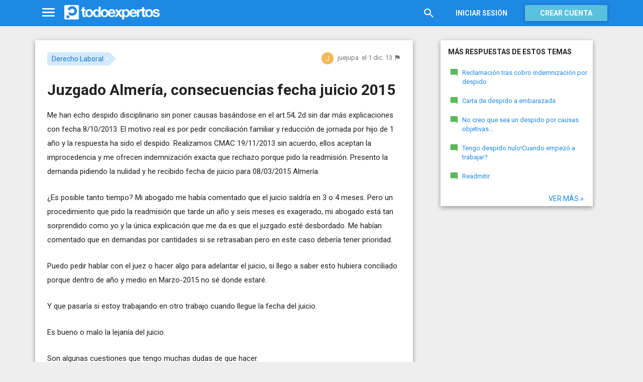

--- FILE ---
content_type: text/html; charset=utf-8
request_url: https://www.todoexpertos.com/categorias/humanidades/derecho/derecho-laboral/respuestas/bagpkui3b55wn/juzgado-almeria-consecuencias-fecha-juicio-2015
body_size: 16462
content:


<!DOCTYPE html>
<html lang="es" itemscope itemtype="http://schema.org/QAPage">
<head profile="http://a9.com/-/spec/opensearch/1.1/">
    <meta charset="utf-8">
    <meta http-equiv="X-UA-Compatible" content="IE=edge">
    <meta name="viewport" content="width=device-width, initial-scale=1">
    <!-- Google Tag Manager -->
<script type="3e2a39527619760e3aa18459-text/javascript">
(function(w,d,s,l,i){w[l]=w[l]||[];w[l].push({'gtm.start':
new Date().getTime(),event:'gtm.js'});var f=d.getElementsByTagName(s)[0],
j=d.createElement(s),dl=l!='dataLayer'?'&l='+l:'';j.async=true;j.src=
'https://www.googletagmanager.com/gtm.js?id='+i+dl;f.parentNode.insertBefore(j,f);
})(window,document,'script','dataLayer','GTM-WJZ7WJ22');</script>
<!-- End Google Tag Manager -->
    
    <meta property="todoexpertos:section" content="Question" />
<meta property="todoexpertos:rootChannel" content="derecho_leyes" />
<meta property="todoexpertos:topicPath" content="derecho-laboral" />
<meta property="todoexpertos:testab" content="TestB" />

    <script type="application/ld+json">
    {  "@context" : "http://schema.org",
       "@type" : "WebSite",
       "name" : "Todoexpertos",
       "url" : "https://www.todoexpertos.com"
    }
    </script>
    <title>Juzgado Almería, consecuencias fecha juicio 2015 - Derecho Laboral - Todoexpertos.com</title>
    
    <link rel="shortcut icon" type="image/png" href="/icon-192.png">
    <link rel="apple-touch-icon" type="image/png" href="/icon-192.png">
    <link rel="apple-touch-icon-precomposed" type="image/png" href="/icon-192.png">
    <link rel="manifest" href="/manifest.json">
    <meta name="theme-color" content="#1e88e5">
    <link href="/Content/site.min.css?v=638926217020000000" rel="stylesheet" type="text/css"/>
    
    

    <style>
        @import 'https://fonts.googleapis.com/css?family=Roboto:400,700';
    </style>

        <script async src="//pagead2.googlesyndication.com/pagead/js/adsbygoogle.js" type="3e2a39527619760e3aa18459-text/javascript"></script>
        <script type="3e2a39527619760e3aa18459-text/javascript">
            (adsbygoogle = window.adsbygoogle || []).push({
                google_ad_client: "ca-pub-4622199843815790",
                enable_page_level_ads: true
            });
        </script>
            <!-- html5shiv.min.js,matchMedia.js, respond.js : Bootstrap media queries -->
    <!-- matchMedia.js, matchMedia.addListener : Enquire.js -->
    <!--es5-shim.js,es5-sham.js: Fligth.js -->
    <!--[if lte IE 9]>
        <link rel="stylesheet" type="text/css" href="/Content/ie8-no-fouc.css"/>
    <![endif]-->
    <!--[if lt IE 9]>
        <script src="//cdnjs.cloudflare.com/ajax/libs/html5shiv/3.7.2/html5shiv.min.js" type="text/javascript"></script>
    <![endif]-->
    <script src="//cdnjs.cloudflare.com/ajax/libs/es5-shim/4.0.0/es5-shim.min.js" type="3e2a39527619760e3aa18459-text/javascript"></script>
    <script src="//cdnjs.cloudflare.com/ajax/libs/es5-shim/4.0.0/es5-sham.min.js" type="3e2a39527619760e3aa18459-text/javascript"></script>

<script src="/cassette.axd/script/45a356df8aab167e8e4f00203455533056828719/Scripts/lib/polyfills" type="3e2a39527619760e3aa18459-text/javascript"></script>

    
    
    <meta name="description" content="Me han echo despido disciplinario sin poner causas bas&#225;ndose en el art.54, 2d sin dar m&#225;s explicaciones con fecha 8/10/2013. El motivo real es por pedir conciliaci&#243;n familiar y reducci&#243;n de jornada por hijo de 1 a&#241;o y la respuesta ha sido el despido...." />
    <meta name="todoexpertos:noIndexReason" content="None" />
    <meta name="todoexpertos:pv" content="34" />
    <meta property="og:type" content="todoexpertos:question" />
<meta property="fb:app_id" content="300780002311" />
<meta property="fb:admins" content="100000696658024" />
<meta property="og:title" itemprop="name" content="Juzgado Almería, consecuencias fecha juicio 2015" />
<meta property="og:description" itemprop="description" content="Me han echo despido disciplinario sin poner causas bas&#225;ndose en el art.54, 2d sin dar m&#225;s explicaciones con fecha 8/10/2013. El motivo real es por pedir conciliaci&#243;n familiar y reducci&#243;n de jornada por hijo de 1 a&#241;o y la respuesta ha sido el despido...." />
<meta property="og:url" content="https://www.todoexpertos.com/categorias/humanidades/derecho/derecho-laboral/respuestas/bagpkui3b55wn/juzgado-almeria-consecuencias-fecha-juicio-2015" />
<meta property="og:image" itemprop="image primaryImageOfPage" content="https://blob2.todoexpertos.com/topics/lg/473.jpg?v=40" />
<meta property="og:site_name" content="Todoexpertos" />
<meta property="author" content="juejupa" />
<meta property="todoexpertos:answersCount" content="1" />
<meta property="todoexpertos:imagesCount" content="0" />

    <meta property="twitter:card" content="summary" />
<meta property="twitter:title" content="Juzgado Almería, consecuencias fecha juicio 2015" />
<meta property="twitter:description" content="Me han echo despido disciplinario sin poner causas bas&#225;ndose en el art.54, 2d sin dar m&#225;s explicaciones con fecha 8/10/2013. El motivo real es por pedir conciliaci&#243;n familiar y reducci&#243;n de jornada por hijo de 1 a&#241;o y la respuesta ha sido el despido...." />
<meta property="twitter:image:src" content="https://www.todoexpertos.com/content/images/symbol.png" />
<meta property="twitter:site" content="@todoexpertos" />

    <link rel="canonical" href="https://www.todoexpertos.com/categorias/humanidades/derecho/derecho-laboral/respuestas/bagpkui3b55wn/juzgado-almeria-consecuencias-fecha-juicio-2015" />



    <script type="3e2a39527619760e3aa18459-text/javascript">
        (function(c,l,a,r,i,t,y){
            c[a]=c[a]||function(){(c[a].q=c[a].q||[]).push(arguments)};
            t=l.createElement(r);t.async=1;t.src="https://www.clarity.ms/tag/"+i;
            y=l.getElementsByTagName(r)[0];y.parentNode.insertBefore(t,y);
        })(window, document, "clarity", "script", "lczznz517o");
    </script>
    <link href="/opensearch.xml" rel="search" type="application/opensearchdescription+xml" title="Todoexpertos"/>
    <script type="3e2a39527619760e3aa18459-text/javascript">document.documentElement.className = document.documentElement.className + ' ifjs'; //anti-fouc</script>
  <script src="https://unpkg.com/htmx.org@2.0.4" integrity="sha384-HGfztofotfshcF7+8n44JQL2oJmowVChPTg48S+jvZoztPfvwD79OC/LTtG6dMp+" crossorigin="anonymous" type="3e2a39527619760e3aa18459-text/javascript"></script>
</head>
<body class="testb body-question auth-false">
    <!-- Google Tag Manager (noscript) -->
<noscript><iframe src="https://www.googletagmanager.com/ns.html?id=GTM-WJZ7WJ22"
                  height="0" width="0" style="display:none;visibility:hidden"></iframe></noscript>
<!-- End Google Tag Manager (noscript) -->
    <div id="fb-root"></div>
        <header class="navbar navbar-default navbar-fixed-top" role="navigation">
        <div class="container">

            <div class="navbar-header">
                <ul class="nav navbar-nav">
                    <li class="dropdown" id="navmenu">
                        <a href="#navmenu" class="dropdown-toggle" data-toggle="dropdown" title="MenÃº">
                            <i class="mdi-navigation-menu fa-2x"></i>
                        </a>
                        
<ul class="dropdown-menu main-nav-menu">
    <li class="visible-xs"><a href="/s"><i class="fa mdi-action-search fa-lg"></i>Buscar</a></li>
    <li role="presentation" class="dropdown-header explore">Descubre en Todoexpertos</li>
    <li><a href="/temas"><i class="fa mdi-maps-local-offer fa-lg"></i>Temas interesantes</a></li>
    <li><a href="/preguntas" title="Últimas preguntas formuladas en Todoexpertos.como"><i class="fa mdi-communication-live-help fa-lg"></i>Preguntas</a></li>
    <li><a href="/respuestas" title="Últimas preguntas contestadas en Todoexpertos.com"><i class="fa mdi-editor-mode-comment fa-lg"></i>Respuestas</a></li>
    <li><a href="/usuarios" title="Ranking global de expertos"><i class="fa mdi-social-school fa-lg"></i>Expertos</a></li>
    <li><a href="/logros" title="Lista de logros"><i class="fa mdi-action-stars fa-lg"></i>Logros</a></li>
</ul>



                    </li>
                </ul>
                <a class="navbar-brand" href="/" title="Todoexpertos.com - La respuesta estÃ¡ en internet"><span class="img"></span></a>
            </div>
            <div class="navbar-content navbar-right">
                    <ul class="nav navbar-nav hidden-xs hidden-sm">
        <li>
            <a data-toggle="collapse" href="#searchbox" aria-expanded="false" aria-controls="searchbox"><i class="fa mdi-action-search fa-1_8x"></i></a>
        </li>
        <li>
            <form id="searchbox"  class="search-form navbar-form navbar-left collapse" role="search" action="/s" method="POST">
                <input type="text" name="query" class="form-control js-search-box" maxlength="100" size="50" title="Buscar en todoexpertos.com" placeholder="Buscar en todoexpertos.com" autocomplete="off" value="" />
            </form>
        </li>

    </ul>
    <ul class="nav navbar-nav visible-sm">
        <li>
            <a href="/s"><i class="fa mdi-action-search fa-1_8x"></i></a>
        </li>
    </ul>

                


<a href="/account/login" id="btnLogin" data-id="popupLogin" class="btn btn-flat navbar-btn btn-white hidden-xs account-btn">Iniciar sesión</a>
<a href="/account/login" class="btn btn-info navbar-btn login-btn-xs btn-raised visible-xs account-btn"><strong>Entrar</strong></a>
<a href="/account/register" id="btnRegister" class="btn btn-info navbar-btn btn-raised hidden-xs account-btn"><strong>Crear cuenta</strong></a>



                
            </div>
        </div>
    </header>

    
    

    


    <div id="master" class="container question">
        


<div class="row">
    <div id="main" class="col-md-8">
        <section>
            




<!-- google_ad_section_start -->
<article itemprop="mainEntity" itemscope itemtype="http://schema.org/Question" data-questionid="bagpkui3b55wn">
  <div class="question-header content-panel">
    <div class="sub-header clearfix">
        <div class="pull-left topics">
                    <div id="topics">
            <nav>
<span class="js-popover" data-placement="bottom" data-remotecontent="/temas/473/miniprofile"><a class="label-topic&#32;label" href="/temas/derecho-laboral" itemprop="about" rel="tag">Derecho Laboral</a></span>            </nav>
        </div>

        </div>
        <div class="pull-right signature">
            <span class="text-right asker-container">
                    <span class="asker">
        
        
        <span class="user-info&#32;js-popover" data-placement="bottom" data-remotecontent="/usuarios/teda8zig93isk/miniprofile" itemprop="author" itemscope="" itemtype="http://schema.org/Person"><a class="username&#32;user-link" href="/usuarios/juejupa" itemprop="url" rel="author"><img alt="juejupa" class="avatar-titled&#32;avatar" itemprop="image" src="//blob2.todoexpertos.com/letters/J_87_48.png?v=1" /><span class="username" itemprop="name">juejupa</span></a></span>
    </span>

            </span>
            <span class="text-right info text-muted">
                <time class="js-relative-date" datetime="2013-12-01T11:02:31.0000000Z" itemprop="dateCreated"><span>el 1 dic. 13</span></time>
    <button class="btn btn-none js-createflag" data-toggle="tooltip" title="Marcar como inadecuado" data-target="2" data-id="bagpkui3b55wn" data-aggregateid="bagpkui3b55wn"><i class="fa mdi-content-flag"></i></button>
            </span>
        </div>
    </div>
    <h1 itemprop="name">Juzgado Almería, consecuencias fecha juicio 2015</h1>


        <div class="question-description" itemprop="text">
            <p>Me han echo despido disciplinario sin poner causas bas&#225;ndose en el art.54, 2d sin dar m&#225;s explicaciones con fecha 8/10/2013. El motivo real es por pedir conciliaci&#243;n familiar y reducci&#243;n de jornada por hijo de 1 a&#241;o y la respuesta ha sido el despido. Realizamos CMAC 19/11/2013 sin acuerdo, ellos aceptan la improcedencia y me ofrecen indemnizaci&#243;n exacta que rechazo porque pido la readmisi&#243;n. Presento la demanda pidiendo la nulidad y he recibido fecha de juicio para 08/03/2015 Almer&#237;a.</p>


            <div class="adsense-unit visible-xs ad-testb ad-provider-adsense ad-placement-contenttop"><ins class="visible-xs-inline-block adsbygoogle" data-ad-channel="8193365862+4751697460+9181897068+6512475464" data-ad-slot="9823156665" data-full-width-responsive="true"></ins></div>
            <div class="adsense-unit visible-sm ad-testb ad-provider-adsense ad-placement-contenttop"><ins class="visible-sm-inline-block adsbygoogle" data-ad-channel="8193365862+4751697460+9181897068+6512475464" data-ad-slot="5532557865"></ins></div>

            <p>&#191;Es posible tanto tiempo? Mi abogado me hab&#237;a comentado que el juicio saldr&#237;a en 3 o 4 meses. Pero un procedimiento que pido la readmisi&#243;n que tarde un a&#241;o y seis meses es exagerado, mi abogado est&#225; tan sorprendido como yo y la &#250;nica explicaci&#243;n que me da es que el juzgado est&#233; desbordado. Me hab&#237;an comentado que en demandas por cantidades si se retrasaban pero en este caso deber&#237;a tener prioridad.</p><p>Puedo pedir hablar con el juez o hacer algo para adelantar el juicio, si llego a saber esto hubiera conciliado porque dentro de a&#241;o y medio en Marzo-2015 no s&#233; donde estar&#233;.</p><p>Y que pasar&#237;a si estoy trabajando en otro trabajo cuando llegue la fecha del juicio.</p><p>Es bueno o malo la lejan&#237;a del juicio.</p><p>Son algunas cuestiones que tengo muchas dudas de que hacer.</p>
        </div>
<div class="adsense-unit visible-md ad-testb ad-provider-adsense ad-placement-contenttop"><ins class="visible-md-inline-block adsbygoogle" data-ad-channel="8193365862+4751697460+9181897068+6512475464" data-ad-slot="1102358266"></ins></div><div class="adsense-unit visible-lg ad-testb ad-provider-adsense ad-placement-contenttop"><ins class="visible-lg-inline-block adsbygoogle" data-ad-channel="8193365862+4751697460+9181897068+6512475464" data-ad-slot="2120249868"></ins></div>


        <div class="toolbar">
            <span class="js-follow-question btn-dropdown-container" data-id="bagpkui3b55wn">
        <button class="btn btn-follow btn-icon js-btn-follow" style=""><i class="fa mdi-social-notifications fa-lg"></i><span>Seguir</span></button>

        <button style="display:none" type="button" class="btn btn-follow btn-icon dropdown-toggle js-btn-following" data-toggle="dropdown"><i class="fa mdi-social-notifications fa-lg"></i><span>Siguiendo</span><span class="caret"></span></button>
        <ul class="dropdown-menu" role="menu">
            <li>
                <button class="btn btn-unfollow btn-default btn-flat btn-icon js-btn-unfollow"><i class="fa mdi-social-notifications-off fa-lg"></i> Dejar de seguir</button>
            </li>
        </ul>
    </span>


            <div class="share-container">
                    <button class="js-sharefacebookbutton btn btn-md btn-facebook share-button-independent" data-url="https://www.todoexpertos.com/categorias/humanidades/derecho/derecho-laboral/respuestas/bagpkui3b55wn/juzgado-almeria-consecuencias-fecha-juicio-2015" data-medium="share_fb_button" data-campaign="usershare" title="Compartir en Facebook" data-aggregatetype="2" data-aggregateid="bagpkui3b55wn" data-text="" data-entitytype="0" data-entityid="" data-socialtrack="True" type="button" role="menuitem">
        <i class="fa fa-lg fa-facebook"></i></button>    <button class="js-sharetwitterbutton btn btn-md btn-twitter share-button-independent" data-url="https://www.todoexpertos.com/categorias/humanidades/derecho/derecho-laboral/respuestas/bagpkui3b55wn/juzgado-almeria-consecuencias-fecha-juicio-2015" data-medium="share_twitter_button" data-campaign="usershare" title="Compartir en Twitter" data-aggregatetype="2" data-aggregateid="bagpkui3b55wn" data-text="Juzgado Almería, consecuencias fecha juicio 2015 en #Todoexpertos" data-entitytype="0" data-entityid="" data-socialtrack="True" type="button" role="menuitem">
        <i class="fa fa-lg fa-twitter"></i></button>    <button class="js-sharegoogleplusbutton btn btn-md btn-google-plus share-button-independent" data-url="https://www.todoexpertos.com/categorias/humanidades/derecho/derecho-laboral/respuestas/bagpkui3b55wn/juzgado-almeria-consecuencias-fecha-juicio-2015" data-medium="share_gplus_button" data-campaign="usershare" title="Compartir en Google+" data-aggregatetype="2" data-aggregateid="bagpkui3b55wn" data-text="" data-entitytype="0" data-entityid="" data-socialtrack="True" type="button" role="menuitem">
        <i class="fa fa-lg fa-google-plus"></i></button>    <button type="button" role="menuitem" class="js-sharetootheruser btn btn-md btn-todoexpertos share-button-independent" title="Compartir con usuario de Todoexpertos"  data-aggregatetype="2" data-aggregateid="bagpkui3b55wn" data-entitytype="0" data-entityid="">
        <i class="fa fa-lg fa-todoexpertos-symbol"></i>    </button>

            </div>

        <div class="pull-right">

        </div>
    </div>


</div>






  
<meta itemprop="answerCount" content="1"/>
<meta itemprop="upvoteCount" content="1" />

        <h3 class="answer-count">1 Respuesta</h3>

        <div class="answer content-panel " data-answerid="h3q4spo3y51or" itemscope itemtype="http://schema.org/Answer" itemprop="acceptedAnswer">
            <div class="answer-head clearfix positive">
                <div class="title pull-left">
                    Respuesta <span class="hidden-xs">de Laborser España</span>                </div>
                <div class="votes pull-right">
                        <div class="js-answerreputation" data-id="h3q4spo3y51or">

        <meta itemprop="upvoteCount" content="1"/>

        <span class="votes-positive js-votes-positive" style="" data-toggle="tooltip" title="Votos positivos a la respuesta" data-placement="left">
            <span class="counter js-reputationcount">
                1
            </span>  <i class="mdi-action-thumb-up fa-lg"></i>
        </span>

        <span class="votes-negative js-votes-negative" style="display:none" data-toggle="tooltip" title="Votos negativos a la respuesta" data-placement="left">
            <span class="counter js-reputationcount">1</span><i class="fa mdi-action-thumb-down fa-lg"></i>
        </span>

        <span class="valuation">

            <i class="fa mdi-action-done-all fa-success-color fa-2x js-excellent" style="" data-toggle="tooltip" title="Excelente valoración del autor de la pregunta" data-placement="left"></i>
            <i class="fa mdi-action-done fa-success-color fa-2x js-useful" style="display:none" data-toggle="tooltip" title="Buena valoración del autor de la pregunta" data-placement="left"></i>

        </span>
    </div>

                </div>
            </div>

            <div class="answer-content">
            <div class="message-container clearfix inner">
                <span class="user-info&#32;js-popover" data-placement="bottom" data-remotecontent="/usuarios/d58ocheadamie/miniprofile"><a class="user-link" href="/usuarios/laborser"><img alt="Laborser&#32;España" class="avatar" src="//blob2.todoexpertos.com/avatars/sm/d58ocheadamie.png?v=46" /></a></span>
                <div class="message-content">
                        <div class="expert-info"><span class="user-info&#32;js-popover" data-placement="bottom" data-remotecontent="/usuarios/d58ocheadamie/miniprofile" itemprop="author" itemscope="" itemtype="http://schema.org/Person"><a class="username&#32;user-link" href="/usuarios/laborser" itemprop="url" rel="author"><span class="username" itemprop="name">Laborser España</span></a><span class="tagline" itemprop="description">, Asesoramiento y Formación Laboral Online sólo para trabajadores.</span></span></div>
                    <div class="message-body" itemprop="text">
                        <p>Lo siento, los Juzgados de lo social de media Espa&#241;a est&#225;n saturados, aunque desde el Gobierno se diga que ya no se destruye empleo y que estamos que nos salimos.</p><p>Sobre los plazos no puedes hacer nada pero si puedes pedir paro si tienes derecho a el o bien buscar otro empleo mientras, si tienes la suerte de encontrarlo con la que cae.</p><p>Si finalmente se declara la nulidad te readmitir&#225;n y del abono que debe hacerse de los salarios de tramitaci&#243;n (los salarios no percibidos entre la fecha del despido y de la sentencia que anula el despido) la empresa descontar&#225; lo que hayas percibido en forma de paro o de salario en otra empresa.</p><p>Como te comento cobra el paro o trabaja mientras si puedes porque si finalmente no se declara nulo sino improcedente la empresa s&#243;lo te pagar&#237;a la indemnizaci&#243;n por despido, nada m&#225;s.</p>
                    </div>
                    <div class="date text-muted text-right">
                        <time class="js-relative-date" datetime="2013-12-02T19:29:45.0000000Z" itemprop="dateCreated"><span>el 2 dic. 13</span></time>
                            <button class="btn btn-none js-createflag" data-toggle="tooltip" title="Marcar como inadecuado" data-target="3" data-id="58ksd5wmq496yh63" data-aggregateid="bagpkui3b55wn"><i class="fa mdi-content-flag"></i></button>

                    </div>
                </div>
            </div>
            <div class="message-container clearfix inner">
                <span class="user-info&#32;js-popover" data-placement="bottom" data-remotecontent="/usuarios/teda8zig93isk/miniprofile"><a class="user-link" href="/usuarios/juejupa"><img alt="juejupa" class="avatar" src="//blob2.todoexpertos.com/letters/J_87_48.png?v=1" /></a></span>
                <div class="message-content">
                    <div class="message-body">
                        <p>Entonces lo de los plazos de poner una fecha de un juicio antes o despu&#233;s no depende de la demanda, no tienen prioridad unos sobre otros.</p><p>Me puede llamar la empresa para volver a conciliar o hasta el juicio ya no nos ver&#237;amos m&#225;s.</p><p>Gracias.</p>
                    </div>
                    <div class="date text-muted text-right">
                        <time class="js-relative-date" datetime="2013-12-02T21:05:14.0000000Z"><span>el 2 dic. 13</span></time>
                            <button class="btn btn-none js-createflag" data-toggle="tooltip" title="Marcar como inadecuado" data-target="3" data-id="yocwtf478oehk" data-aggregateid="bagpkui3b55wn"><i class="fa mdi-content-flag"></i></button>

                    </div>
                </div>
            </div>
            <div class="message-container clearfix last ">
                <span class="user-info&#32;js-popover" data-placement="bottom" data-remotecontent="/usuarios/d58ocheadamie/miniprofile"><a class="user-link" href="/usuarios/laborser"><img alt="Laborser&#32;España" class="avatar" src="//blob2.todoexpertos.com/avatars/sm/d58ocheadamie.png?v=46" /></a></span>
                <div class="message-content">
                    <div class="message-body">
                        <p>Si pero si est&#225; saturado es porque no podr&#225; dar prioridad porque hay m&#225;s casos como el tuyo en cola.</p><p>El caso est&#225; ya pendiente de juicio y el pr&#243;ximo intento de conciliaci&#243;n ser&#225; ya en sede judicial antes de empezar el juicio.</p><p>Si podr&#237;as retirar la demanda y volver a intentar el acuerdo con la empresa. Com&#233;ntalo al Abogado.</p>
                    </div>
                    <div class="date text-muted text-right">
                        <time class="js-relative-date" datetime="2013-12-03T10:51:04.0000000Z" itemprop="dateModified"><span>el 3 dic. 13</span></time>
                            <button class="btn btn-none js-createflag" data-toggle="tooltip" title="Marcar como inadecuado" data-target="3" data-id="z59qmnximiuck" data-aggregateid="bagpkui3b55wn"><i class="fa mdi-content-flag"></i></button>

                    </div>
                </div>
            </div>
              
                
<div class="adsense-unit visible-sm ad-testb ad-provider-adsense ad-placement-contentmiddle"><ins class="visible-sm-inline-block adsbygoogle" data-ad-channel="8193365862+1658630264+4612096665+6512475464" data-ad-slot="8486024261"></ins></div><div class="adsense-unit visible-md ad-testb ad-provider-adsense ad-placement-contentmiddle"><ins class="visible-md-inline-block adsbygoogle" data-ad-channel="8193365862+1658630264+4612096665+6512475464" data-ad-slot="4055824660"></ins></div><div class="adsense-unit visible-lg ad-testb ad-provider-adsense ad-placement-contentmiddle"><ins class="visible-lg-inline-block adsbygoogle" data-ad-channel="8193365862+1658630264+4612096665+6512475464" data-ad-slot="8027182665"></ins></div>
            </div>
            <div class="answer-footer toolbar">
                    <div class="js-voteanswer votes btn-dropdown-container">
        <div class="js-vote-result" style="display:none">
            <button type="button" class="btn btn-disabled btn-icon dropdown-toggle" data-toggle="dropdown">
                <i class="mdi-action-thumb-up fa-lg js-voteupicon" style="display:none"></i>
                <i class="mdi-action-thumb-down fa-lg js-votedownicon" style="display:none"></i><span>Votada</span>
                <span class="caret"></span>
            </button>
            <ul class="dropdown-menu" role="menu">
                <li>
                    <button class="btn btn-default btn-flat btn-icon js-btn-undo-vote">Deshacer voto</button>
                </li>
            </ul>
        </div>

        <div class="js-vote-pending" style="">
            <button class="btn btn-success btn-icon js-up up" data-cannotvotereason="">
                <i class="mdi-action-thumb-up fa-lg"></i> <span>Votar <span class="count" style="">1</span></span>
            </button>

            <button class="btn btn-default btn-icon js-down down" data-cannotvotereason="">
                <i class="fa mdi-action-thumb-down fa-lg"></i>
            </button>
        </div>
    </div>
            <button class="btn btn-icon btn-default btn-flat btn-comments js-showcomments-button" type="button" data-add-comment="true">
                <i class="fa mdi-communication-comment fa-lg"></i>
                <span>Comentar</span>
            </button>
    <div class="share-button btn-dropdown-container">
        <button type="button" class="btn btn-default btn-flat btn-icon dropdown-toggle" data-toggle="dropdown" data-rel="tooltip" title="Compartir respuesta">
            <i class="fa mdi-social-share fa-lg"></i><span>Compartir</span>
        </button>
        <ul class="dropdown-menu dropdown-menu-right" role="menu">
            <li role="presentation" class="dropdown-header">Compartir respuesta</li>
                <li>
                        <button type="button" role="menuitem" class="js-sharetootheruser " title="Compartir con usuario de Todoexpertos"  data-aggregatetype="2" data-aggregateid="bagpkui3b55wn" data-entitytype="1" data-entityid="h3q4spo3y51or">
        <i class="fa fa-todoexpertos-symbol color-todoexpertos fa-3x"></i>&nbsp;Todoexpertos     </button>


                </li>
            <li>
                    <button class="js-sharefacebookbutton " data-url="https://www.todoexpertos.com/categorias/humanidades/derecho/derecho-laboral/respuestas/bagpkui3b55wn/juzgado-almeria-consecuencias-fecha-juicio-2015?selectedanswerid=h3q4spo3y51or" data-medium="share_fb_button" data-campaign="usershare" title="Compartir en Facebook" data-aggregatetype="2" data-aggregateid="bagpkui3b55wn" data-text="" data-entitytype="1" data-entityid="h3q4spo3y51or" data-socialtrack="True" type="button" role="menuitem">
        <i class="fa fa-3x fa-facebook-square color-facebook"></i>&nbsp;Facebook </button>
            </li>
            <li>
                    <button class="js-sharetwitterbutton " data-url="https://www.todoexpertos.com/categorias/humanidades/derecho/derecho-laboral/respuestas/bagpkui3b55wn/juzgado-almeria-consecuencias-fecha-juicio-2015?selectedanswerid=h3q4spo3y51or" data-medium="share_twitter_button" data-campaign="usershare" title="Compartir en Twitter" data-aggregatetype="2" data-aggregateid="bagpkui3b55wn" data-text="Respuesta a: Juzgado Almería, consecuencias fecha juicio 2015 en #Todoexpertos" data-entitytype="1" data-entityid="h3q4spo3y51or" data-socialtrack="True" type="button" role="menuitem">
        <i class="fa fa-3x fa-twitter-square color-twitter"></i>&nbsp;Twitter </button>
            </li>
            <li>
                    <button class="js-sharegoogleplusbutton " data-url="https://www.todoexpertos.com/categorias/humanidades/derecho/derecho-laboral/respuestas/bagpkui3b55wn/juzgado-almeria-consecuencias-fecha-juicio-2015?selectedanswerid=h3q4spo3y51or" data-medium="share_gplus_button" data-campaign="usershare" title="Compartir en Google+" data-aggregatetype="2" data-aggregateid="bagpkui3b55wn" data-text="" data-entitytype="1" data-entityid="h3q4spo3y51or" data-socialtrack="True" type="button" role="menuitem">
        <i class="fa fa-3x fa-google-plus-square color-google-plus"></i>&nbsp;Google+ </button>
            </li>
        </ul>
    </div>

            </div>

                <div class="comments-container" data-bind="stopBinding: true">
        <div class="comments js-comments hidden" id="comments-h3q4spo3y51or">
            <div class="comment-list">

                <input data-bind="value&#32;:&#32;newComments,loadFromInput&#32;:&#32;true" id="NewComments" name="NewComments" type="hidden" value="[]" />
<!-- ko foreach: newComments -->
    <div class="js-comment" data-bind="attr : {'data-id' : $parents[0].client().newCommentId}">
        <div style="display: none" data-bind="visible : (length > 0)" class="comment">
            <p class="js-comment-text comment-body" data-bind="html : $data"></p>  - <span class="meta"><span class="user-info" data-title="Usuario&#32;anónimo" data-toggle="tooltip">Anónimo</span></span>
            <span class="buttons">
                <span class="text-muted">ahora mismo</span>
                <button class="btn btn-icon btn-link text-muted js-delete-comment" title="Borrar comentario" data-toggle="tooltip" title="Eliminar comentario">
                    <i class="fa fa-times"></i>
                </button>
            </span>
        </div>
    </div>
<!-- /ko -->
            </div>

    <div class="add-comment-container clearfix">
        <div class="user-image">
            <img alt="" class="avatar" src="/content/images/user_nophoto_small.png" />
        </div>
        <div class="add-comment">
            <div class="add-comment-call" data-bind="visible : !client().isUserCommenting()">
                <button data-bind="click : toggleUserIsCommenting" class="btn btn-link text-muted">Añadir comentario</button>
            </div>
            <div class="add-comment-input" style="display: none" data-bind="visible : client().isUserCommenting">
                <form action="/questions/addcomment" method="POST" class="new-comment-form js-comment-form">
                    <input data-bind="value&#32;:&#32;questionId,loadFromInput&#32;:&#32;true" id="QuestionId" name="QuestionId" type="hidden" value="bagpkui3b55wn" />
                    <input data-bind="value&#32;:&#32;answerId,loadFromInput&#32;:&#32;true" id="AnswerId" name="AnswerId" type="hidden" value="h3q4spo3y51or" />
                    <div style="position:relative; background-color:#FFF" class="placeholder-container"><div data-placeholder="true" style="position:absolute;top:0px;left:0px;z-index:0;display:block"><div data-placeholder="true">Usa los comentarios si quieres aportar algo a esta respuesta. No los utilices para preguntar algo nuevo.</div></div><div class="js-htmleditor-delayed&#32;form-control" data-bind="value:&#32;comment,&#32;loadFromInput:&#32;false,&#32;exposesElement:&#32;comment,&#32;valueUpdate:&#32;&#39;keyup&#39;" data-editortype="comments" data-val="true" data-val-length="El&#32;comentario&#32;no&#32;debe&#32;de&#32;tener&#32;más&#32;de&#32;700&#32;caracteres." data-val-length-max="700" data-val-maxcapitalletters="Demasiadas&#32;mayúsculas&#32;en&#32;el&#32;texto" data-val-maxcapitalletters-maxcapitallettersrate="0.4" data-val-maxcapitalletters-minletters="30" data-val-required="Debes&#32;introducir&#32;un&#32;comentario" id="insert-comment-h3q4spo3y51or" name="Comment" style="overflow:&#32;auto;&#32;background-color:&#32;transparent;&#32;z-index:&#32;1;&#32;position:&#32;relative"></div></div>
                    <span class="field-validation-valid" data-valmsg-for="Comment" data-valmsg-replace="true"></span>
                    <div class="validation-summary-valid" data-valmsg-summary="true"><ul><li style="display:none"></li>
</ul></div>
                    <div class="pull-right">
                        <a href="#" class="btn btn-default" data-bind="click : toggleUserIsCommenting">Cancelar</a>
                        <button class="btn btn-action" type="submit"><i class="fa-spin&#32;fa-spinner&#32;fa&#32;btn-progress" style="display:none;&#32;margin:&#32;0&#32;4px&#32;0&#32;-4px;"></i><span>Enviar</span><i class="fa fa-lg mdi-content-send"></i></button>
                    </div>
                </form>
            </div>
        </div>
    </div>
        </div>
    </div>









            <meta itemprop="url" content="/categorias/humanidades/derecho/derecho-laboral/respuestas/bagpkui3b55wn/juzgado-almeria-consecuencias-fecha-juicio-2015?selectedanswerid=h3q4spo3y51or">
        </div>




<div class="adsense-unit visible-xs ad-testb ad-provider-adsense ad-placement-contentmiddle"><ins class="visible-xs-inline-block adsbygoogle" data-ad-channel="8193365862+1658630264+4612096665+6512475464" data-ad-slot="2299889862" data-full-width-responsive="true"></ins></div>

















  
    <meta name="wordCount" content="489" />
    <meta name="qScore" content="437" />
</article>
<!-- google_ad_section_end -->
    <div class="content-panel add-answer js-addanswer-container   ">
        <div class="panel-header">
            <h4>Añade tu respuesta</h4>
        </div>
        <div class="panel-body">
            <div class="add-answer-avatar">
                <img alt="" class="avatar" src="/content/images/user_nophoto_small.png" />
            </div>
            <div class="add-answer-content">
              
<div class="js-addmessageviewmodelcontainer">
    <div data-bind="visible : !client().insertTextVisible()" class="add-message-call">


        <div class="actions">
            <div class="form-control" data-bind="click : showAddAnswerMessageForm.bind($data, '1')">
                        Haz clic para 
    <span data-bind="click : showAddAnswerMessageForm.bind($data, '1')">
        <button class="btn btn-link text-muted">responder</button>
    </span>
             o 
    <span data-bind="click : showAddAnswerMessageForm.bind($data, '3')">
        <button class="btn btn-link text-muted">pedir más información</button>
    </span>

            </div>
        </div>
    </div>

    <div class="add-message-form" style="display: none" data-bind="visible : client().insertTextVisible">
        <span data-bind="load&#32;:&#32;answerMessageTypesAllowed" data-model="[{&quot;answerMessageType&quot;:1,&quot;title&quot;:&quot;Responder&quot;,&quot;tipText&quot;:&quot;Escribe&#32;tu&#32;respuesta&quot;},{&quot;answerMessageType&quot;:3,&quot;title&quot;:&quot;Pedir&#32;más&#32;información&quot;,&quot;tipText&quot;:&quot;Escribe&#32;tu&#32;petición&#32;de&#32;más&#32;información&#32;al&#32;autor&#32;de&#32;la&#32;pregunta&quot;}]" style="display:none"></span>
        <span data-bind="load&#32;:&#32;client().currentUserIsAsker" data-model="false" style="display:none"></span>
        <span data-bind="load&#32;:&#32;client().checkAddAnswerLimit" data-model="true" style="display:none"></span>
        <span data-bind="load&#32;:&#32;client().currentUserFirstAnswer" data-model="true" style="display:none"></span>
        <span data-bind="load&#32;:&#32;client().messageCount" data-model="0" style="display:none"></span>
        <span data-bind="load&#32;:&#32;addMessageRequired" data-model="true" style="display:none"></span>
        <form action="/questions/addmessage" method="POST" class="js-form-addMessage">
            <div class="input-block">
                <input data-bind="value&#32;:&#32;answerId,loadFromInput&#32;:&#32;true" id="AnswerId" name="AnswerId" type="hidden" value="" />
                <input data-bind="value&#32;:&#32;questionId,loadFromInput&#32;:&#32;true" id="QuestionId" name="QuestionId" type="hidden" value="bagpkui3b55wn" />
                <input data-bind="value&#32;:&#32;answerMessageType,loadFromInput&#32;:&#32;true" id="AnswerMessageType" name="AnswerMessageType" type="hidden" value="None" />

                <div style="position:relative; background-color:#FFF" class="placeholder-container"><div data-placeholder="true" style="position:absolute;top:0px;left:0px;z-index:0;display:block"><div data-placeholder="true">Escribe tu mensaje</div></div><div class="js-htmleditor-delayed&#32;form-control" data-autodraftid="addanswermessage-bagpkui3b55wn" data-bind="exposesElement:&#32;text,&#32;valueUpdate:&#32;&#39;keyup&#39;,&#32;value:&#32;text" data-val="true" data-val-maxcapitalletters="Demasiadas&#32;mayúsculas&#32;en&#32;el&#32;texto" data-val-maxcapitalletters-maxcapitallettersrate="0.4" data-val-maxcapitalletters-minletters="10" data-val-required="Debes&#32;escribir&#32;un&#32;texto&#32;en&#32;el&#32;mensaje." id="add-answer-message" name="Text" style="overflow:&#32;auto;&#32;background-color:&#32;transparent;&#32;z-index:&#32;1;&#32;position:&#32;relative;&#32;min-height:&#32;150px;&#32;max-height:&#32;450px;"></div></div>

                <span class="field-validation-valid" data-valmsg-for="Text" data-valmsg-replace="true"></span>
                <div class="validation-summary-valid" data-valmsg-summary="true"><ul><li style="display:none"></li>
</ul></div>
            </div>
            <div class="buttons">
                <div class="pull-left" data-bind="visible : (answerMessageType() == 1)">

                    <span class="checkbox checkbox-icon">
                        <label title="Comparte tu respuesta en Facebook">
                            <i class="fa fa-facebook-square fa-lg color-facebook"></i>
                            <input data-bind="checked&#32;:&#32;shareFacebook,loadFromInput&#32;:&#32;true" id="ShareFacebook" name="ShareFacebook" provider="facebook" type="checkbox" value="true" />
                        </label>
                    </span>

                    <span class="checkbox checkbox-icon">
                        <label title="Comparte tu respuesta en Twitter">
                            <i class="fa fa-twitter fa-lg color-twitter"></i>
                            <input data-bind="checked&#32;:&#32;shareTwitter,loadFromInput&#32;:&#32;true" id="ShareTwitter" name="ShareTwitter" provider="twitter" type="checkbox" value="true" />
                        </label>
                    </span>

                </div>
                <div class="pull-right">
                    <button class="btn btn-default" data-bind="click : hideAddAnswerMessageForm">Cancelar</button>
                    <button class="btn btn-action" type="submit"><i class="fa-lg&#32;fa-spin&#32;fa-spinner&#32;fa&#32;btn-progress" style="display:none;&#32;margin:&#32;0&#32;4px&#32;0&#32;-4px;"></i><span>Enviar</span><i class="fa fa-lg mdi-content-send"></i></button>
                </div>
            </div>
        </form>
    </div>
</div>









                
            </div>
        </div>
    </div>

    <script id="js-answerwarning" type="text/template">
            <div class="modal fade" id="js-firstanswer">
                <div class="modal-dialog">
                    <div class="modal-content">
                        <div class="modal-header">
                            <button type="button" class="close" data-dismiss="modal"><span aria-hidden="true">&times;</span><span class="sr-only">Close</span></button>
                        </div>
                        <div class="modal-body">
                            <div class="h4">Añade tu respuesta <strong>sólo si conoces la solución</strong> a la pregunta. </div>
                            <ul class="voffset3">
                                <li>No lo utilices para hacer una nueva pregunta.</li>
                                <li>Para pedir más datos de la pregunta utiliza "Pedir más información".</li>
                                <li>Para aportar más información a una respuesta, añade un comentario.</li>
                                <li><a href="/preguntas/58vu9jui9lx7t8lr/como-doy-una-buena-respuesta-en-todoexpertos">Más información sobre como dar una buena respuesta</a></li>
                            </ul>
                        </div>
                        <div class="modal-footer">
                            <button type="button" class="btn btn-default" data-dismiss="modal" data-not-disable="true">Cancelar</button>
                            <button type="button" class="btn btn-primary js-ok">Entendido, quiero responder</button>
                        </div>
                    </div>
                </div>
            </div>
            <div class="modal fade" id="js-firstmoreinfo">
                <div class="modal-dialog">
                    <div class="modal-content">
                        <div class="modal-header">
                            <button type="button" class="close" data-dismiss="modal"><span aria-hidden="true">&times;</span><span class="sr-only">Close</span></button>
                        </div>
                        <div class="modal-body">
                                <div class="h4">Pide más información si necesitas más datos del <strong>autor de la pregunta</strong> para añadir tu respuesta.</div>
                                <ul class="voffset3">
                                    <li>No lo utilizes para hacer una nueva pregunta.</li>
                                    <li>Para aportar más información a una respuesta añade un comentario.</li>
                                    <li><a href="/preguntas/58vu9jui9lx7t8lr/como-doy-una-buena-respuesta-en-todoexpertos">Más información sobre como dar una buena respuesta</a></li>
                                </ul>
                        </div>
                        <div class="modal-footer">
                            <button type="button" class="btn btn-default" data-dismiss="modal" data-not-disable="true">Cancelar</button>
                            <button type="button" class="btn btn-primary js-ok">Entendido, pedir más información</button>
                        </div>
                    </div>
                </div>
            </div>
    </script>


    <script id="js-autocorrectmessage" type="text/template">   
        <div class="modal fade" tabindex="-1" role="dialog" aria-labelledby="autocorrect-label" aria-hidden="true">
            <div class="modal-dialog">
                <div class="modal-content">
                    <div class="modal-body">
                        <div class="alert alert-warning">
                            <div class="h4">Ups! Hemos corregido algunos errores ortográficos</div>
                            Esto nos pasa a todos, así que puedes aceptar las correcciones, revisar y deshacer algunas, o bien descartarlas todas si nos hemos equivocado.
                        </div>
                        <div class="js-htmleditor-delayed&#32;form-control" data-valid-elements="*[*]" id="text" name="text" style="overflow:&#32;auto;&#32;background-color:&#32;#FFF;&#32;z-index:&#32;1;&#32;position:&#32;relative;&#32;min-height:&#32;150px;&#32;max-height:&#32;450px;"></div>
                    </div>
                    <div class="modal-footer">                        
                        <button type="button" class="btn btn-default" data-dismiss="modal" data-not-disable="true">Descartar las correcciones</button>
                        <button type="button" class="btn btn-action js-acceptchangesbutton" data-not-disable="true">Aceptar los cambios</button>
                    </div>
                </div>               
            </div>          
        </div>       
    </script>
    <script id="js-autocorrectcomment" type="text/template">
        <div class="modal fade" tabindex="-1" role="dialog" aria-labelledby="autocorrect-label" aria-hidden="true">
            <div class="modal-dialog">
                <div class="modal-content">
                    <div class="modal-body">
                        <div class="alert alert-warning">
                            <div class="h4">Ups! Hemos corregido algunos errores ortográficos</div>
                            Esto nos pasa a todos, así que puedes aceptar las correcciones, revisar y deshacer algunas, o bien descartarlas todas si nos hemos equivocado.
                        </div>
                        <div class="js-htmleditor-delayed&#32;form-control" data-editortype="comments" data-valid-elements="*[*]" id="comment" name="comment" style="overflow:&#32;auto;&#32;background-color:&#32;#FFF;&#32;z-index:&#32;1;&#32;position:&#32;relative"></div>
                    </div>
                    <div class="modal-footer">                        
                        <button type="button" class="btn btn-default" data-dismiss="modal" data-not-disable="true">Descartar las correcciones</button>
                        <button type="button" class="btn btn-action js-acceptchangesbutton" data-not-disable="true">Aceptar los cambios</button>
                    </div>
                </div>
            </div>
        </div>
    </script>






  <div class="bottom-questions-list">

    <h4>
        Más respuestas relacionadas

    </h4>

    <div class="questions content-panel">
      <div class="items" data-toggle="infinitescroll" data-scroll-behavior="viewmore" data-analytics="trackevent"
           data-analytics-category="relatedQuestionsNavigation" data-analytics-action="clickRelatedByText">
        <div>
    <div class="item">
        <h3 class="title">
            <a href="/categorias/humanidades/derecho/derecho-laboral/respuestas/mexzq4149s7eo/despido-disciplinario-y-fecha-de-juicio-en-2015" data-analytics-label="0">
                Despido disciplinario y fecha de juicio en 2015
            </a>
        </h3>
        <div class="summary">
            <a href="/categorias/humanidades/derecho/derecho-laboral/respuestas/mexzq4149s7eo/despido-disciplinario-y-fecha-de-juicio-en-2015" data-analytics-label="0">
                Despido disciplinario sin poner causas se basan en el art.54.d.con fecha 10/10/2013 EL motivo real es por pedir conciliación familiar y reducción de jornada por hijo de 2 años, se realiza el cmac 08/11/2013 sin avenencia, ya que ellos aceptan la...
            </a>
        </div>
            <div class="answers-count ">
        <span class="fa mdi-editor-mode-comment"></span>
                <a href="/categorias/humanidades/derecho/derecho-laboral/respuestas/mexzq4149s7eo/despido-disciplinario-y-fecha-de-juicio-en-2015">1  respuesta</a>

    </div>

    </div>
    <div class="item">
        <h3 class="title">
            <a href="/categorias/humanidades/derecho/derecho-laboral/respuestas/2015311/despido-nulo-y-readmision-antes-de-celebracion-juicio" data-analytics-label="1">
                Despido nulo y readmisión antes de celebración juicio
            </a>
        </h3>
        <div class="summary">
            <a href="/categorias/humanidades/derecho/derecho-laboral/respuestas/2015311/despido-nulo-y-readmision-antes-de-celebracion-juicio" data-analytics-label="1">
                En el caso de un despido del cual ya se ha celebrado el acto de conciliación sin avenencia y que la Empresa sabe que será declarado nulo por el Juez puesto que no se puso a disposición del trabajador la indemnización por despido objetivo, ¿Puede la...
            </a>
        </div>
            <div class="answers-count useful">
        <span class="fa mdi-editor-mode-comment"></span>
                <a href="/categorias/humanidades/derecho/derecho-laboral/respuestas/2015311/despido-nulo-y-readmision-antes-de-celebracion-juicio">1  respuesta</a>

    </div>

    </div>
    <div class="item">
        <h3 class="title">
            <a href="/categorias/humanidades/derecho/derecho-laboral/respuestas/1965116/readmision" data-analytics-label="2">
                Readmisión
            </a>
        </h3>
        <div class="summary">
            <a href="/categorias/humanidades/derecho/derecho-laboral/respuestas/1965116/readmision" data-analytics-label="2">
                He ganado el juicio por despido improcedente, el último día de plazo que tienen para recurrir o para readmitirme, recibo un burofax un viernes a las 20:00 h. Con la obligación de reincorporarme el lunes siguiente a las 9 de la mañana, entiendo que...
            </a>
        </div>
            <div class="answers-count useful">
        <span class="fa mdi-editor-mode-comment"></span>
                <a href="/categorias/humanidades/derecho/derecho-laboral/respuestas/1965116/readmision">1  respuesta</a>

    </div>

    </div>
    <div class="item">
        <h3 class="title">
            <a href="/categorias/humanidades/derecho/derecho-laboral/respuestas/do3rcbfsrjsde/ayuda-con-salarios-de-tramitacion-y-cobro-indebido-sepe" data-analytics-label="3">
                Ayuda con Salarios de Tramitación y Cobro Indebido Sepe
            </a>
        </h3>
        <div class="summary">
            <a href="/categorias/humanidades/derecho/derecho-laboral/respuestas/do3rcbfsrjsde/ayuda-con-salarios-de-tramitacion-y-cobro-indebido-sepe" data-analytics-label="3">
                Antes de nada agradecer su ayuda tanto a mí, como a todos los que recurrimos a este servicio. Es de admirar y agradecer. Le expongo mi caso. * Se me despidió, el día 30 de Octubre de 2011 * Interpongo demanda por no estar de acuerdo. * En Noviembre...
            </a>
        </div>
            <div class="answers-count useful">
        <span class="fa mdi-editor-mode-comment"></span>
                <a href="/categorias/humanidades/derecho/derecho-laboral/respuestas/do3rcbfsrjsde/ayuda-con-salarios-de-tramitacion-y-cobro-indebido-sepe">5  respuestas</a>

    </div>

    </div>
    <div class="item">
        <h3 class="title">
            <a href="/categorias/humanidades/derecho/derecho-laboral/respuestas/2431602/despido-nulo-sin-querer-readmision" data-analytics-label="4">
                Despido nulo sin querer readmisión
            </a>
        </h3>
        <div class="summary">
            <a href="/categorias/humanidades/derecho/derecho-laboral/respuestas/2431602/despido-nulo-sin-querer-readmision" data-analytics-label="4">
                Fui despedido por causas objetivas económicas y demandé a la empresa por que, en la misma, existe un trabajador con idéntica categoría y funciones que yo, pero con una antigüedad inferior. No hay conciliación en el SMAC. Vamos a juicio y resulta ser...
            </a>
        </div>
            <div class="answers-count useful">
        <span class="fa mdi-editor-mode-comment"></span>
                <a href="/categorias/humanidades/derecho/derecho-laboral/respuestas/2431602/despido-nulo-sin-querer-readmision">2  respuestas</a>

    </div>

    </div>
              <div class="ad-footer-container">
                <div class="adsense-unit visible-xs ad-testb ad-provider-adsense ad-placement-contentbottom"><ins class="visible-xs-inline-block adsbygoogle" data-ad-channel="8193365862+6088829869+9042296269+6512475464" data-ad-slot="3776623067" data-full-width-responsive="true"></ins></div>
                <div class="adsense-unit visible-sm ad-testb ad-provider-adsense ad-placement-contentbottom"><ins class="visible-sm-inline-block adsbygoogle" data-ad-channel="8193365862+6088829869+9042296269+6512475464" data-ad-slot="9962757460"></ins></div>
                
                

              </div>
    <div class="item">
        <h3 class="title">
            <a href="/categorias/humanidades/derecho/derecho-laboral/respuestas/2141949/despido-nulo" data-analytics-label="5">
                Despido nulo
            </a>
        </h3>
        <div class="summary">
            <a href="/categorias/humanidades/derecho/derecho-laboral/respuestas/2141949/despido-nulo" data-analytics-label="5">
                Me despidieron de la empresa y después de los juicios me han dado la sentencia y es despido nulo, por lo que se supone que me tendría que readmitir automáticamente, ¿Mi pregunta es si se niega a readmitirme que se negara porque tiene intención de...
            </a>
        </div>
            <div class="answers-count useful">
        <span class="fa mdi-editor-mode-comment"></span>
                <a href="/categorias/humanidades/derecho/derecho-laboral/respuestas/2141949/despido-nulo">1  respuesta</a>

    </div>

    </div>
    <div class="item">
        <h3 class="title">
            <a href="/categorias/humanidades/derecho/derecho-laboral/respuestas/2553317/salarios-de-tramitacion-tras-despido-improcedente" data-analytics-label="6">
                Salarios de tramitación tras despido improcedente
            </a>
        </h3>
        <div class="summary">
            <a href="/categorias/humanidades/derecho/derecho-laboral/respuestas/2553317/salarios-de-tramitacion-tras-despido-improcedente" data-analytics-label="6">
                Me despidieron reconociendo la empresa el despido como improcedente, mediante burofax, comunicándome en este que si no recogía el dinero, se cosignaría en el juzgado en 48h para evitar así la empresa gastos por salarios de tramitación. Me ofrecían 45...
            </a>
        </div>
            <div class="answers-count useful">
        <span class="fa mdi-editor-mode-comment"></span>
                <a href="/categorias/humanidades/derecho/derecho-laboral/respuestas/2553317/salarios-de-tramitacion-tras-despido-improcedente">3  respuestas</a>

    </div>

    </div>
    <div class="item">
        <h3 class="title">
            <a href="/categorias/humanidades/derecho/derecho-laboral/respuestas/2215721/cuando-devolvere-el-dinero-del-paro" data-analytics-label="7">
                ¿Cuándo devolveré el dinero del paro?
            </a>
        </h3>
        <div class="summary">
            <a href="/categorias/humanidades/derecho/derecho-laboral/respuestas/2215721/cuando-devolvere-el-dinero-del-paro" data-analytics-label="7">
                Alarme23... Vuelve a abrir tu pregunta.
            </a>
        </div>
            <div class="answers-count useful">
        <span class="fa mdi-editor-mode-comment"></span>
                <a href="/categorias/humanidades/derecho/derecho-laboral/respuestas/2215721/cuando-devolvere-el-dinero-del-paro">1  respuesta</a>

    </div>

    </div>
    <div class="item">
        <h3 class="title">
            <a href="/categorias/humanidades/derecho/derecho-laboral/respuestas/1829164/acto-de-conciliacion" data-analytics-label="8">
                Acto de conciliación tras sanción de 15 días sin empleo y sueldo
            </a>
        </h3>
        <div class="summary">
            <a href="/categorias/humanidades/derecho/derecho-laboral/respuestas/1829164/acto-de-conciliacion" data-analytics-label="8">
                La cuestión es que me quieren despedir del trabajo actual que tengo desde hace 4 años estoy fija, un día sin avisar falte y luego fui al medico y me dio la baja por enfermedad, cuando volví al trabajo, me sancionaron con 15 días sin empleo ni sueldo...
            </a>
        </div>
            <div class="answers-count useful">
        <span class="fa mdi-editor-mode-comment"></span>
                <a href="/categorias/humanidades/derecho/derecho-laboral/respuestas/1829164/acto-de-conciliacion">1  respuesta</a>

    </div>

    </div>
    <div class="item">
        <h3 class="title">
            <a href="/categorias/humanidades/derecho/derecho-laboral/respuestas/2231424/trabajar-estando-en-espera-de-juicio" data-analytics-label="9">
                Trabajar estando en espera de juicio.
            </a>
        </h3>
        <div class="summary">
            <a href="/categorias/humanidades/derecho/derecho-laboral/respuestas/2231424/trabajar-estando-en-espera-de-juicio" data-analytics-label="9">
                Estoy a la espera de un juicio que se celebrará a primeros de año en el cual demandé a la empresa por despido improcedente. Casi con seguridad la semana que viene empiezo a trabajar en una nueva empresa. ¿Qué consecuencias tendría mi nuevo trabajo en...
            </a>
        </div>
            <div class="answers-count useful">
        <span class="fa mdi-editor-mode-comment"></span>
                <a href="/categorias/humanidades/derecho/derecho-laboral/respuestas/2231424/trabajar-estando-en-espera-de-juicio">1  respuesta</a>

    </div>

    </div>
        </div>
        <nav class="nav-pager-view-next&#32;nav-pager-lg&#32;nav-pager-flat&#32;nav-pager" data-analytics-label="view-more-0"><ul class="pager"><li class="next"><a href="/questions/relatedquestions?questionid=bagpkui3b55wn&amp;page=1" rel="next">Ver más preguntas y respuestas relacionadas  »</a></li></ul></nav>
      </div>

    </div>
  </div>










        </section>
    </div>
    <div id="rightbar" class="col-md-4 aside-bar right">
        <aside>
            






    <div class="aside-panel topic-related-questions hidden-xs hidden-sm" data-analytics="trackevent" data-analytics-category="relatedQuestionsNavigation" data-analytics-action="clickRelatedByTopic">
        <h4>Más respuestas de estos temas</h4>
        <div>
            <ul class="aside-questions-list">
                    <li>
                        <i class="fa mdi-editor-mode-comment fa-lg fa-success-color"></i><a href="/categorias/humanidades/derecho/derecho-laboral/respuestas/2374044/reclamacion-tras-cobro-indemnizacion-por-despido" data-analytics-label="0">Reclamación tras cobro indemnización por despido</a>
                    </li>
                    <li>
                        <i class="fa mdi-editor-mode-comment fa-lg fa-success-color"></i><a href="/categorias/humanidades/derecho/derecho-laboral/respuestas/1768695/carta-de-despido-a-embarazada" data-analytics-label="1">Carta de despido a embarazada</a>
                    </li>
                    <li>
                        <i class="fa mdi-editor-mode-comment fa-lg fa-success-color"></i><a href="/categorias/humanidades/derecho/derecho-laboral/respuestas/2016128/no-creo-que-sea-un-despido-por-causas-objetivas" data-analytics-label="2">No creo que sea un despido por causas objetivas...</a>
                    </li>
                    <li>
                        <i class="fa mdi-editor-mode-comment fa-lg fa-success-color"></i><a href="/categorias/humanidades/derecho/derecho-laboral/respuestas/3ynaszh5c95gh/tengo-despido-nulo-cuando-empezo-a-trabajar" data-analytics-label="3">Tengo despido nulo!Cuando empezó a trabajar?</a>
                    </li>
                    <li>
                        <i class="fa mdi-editor-mode-comment fa-lg fa-success-color"></i><a href="/categorias/humanidades/derecho/derecho-laboral/respuestas/1918477/readmitir" data-analytics-label="4">Readmitir</a>
                    </li>
            </ul>
        </div>
        <nav class="nav-pager-view-next&#32;nav-pager" data-analytics-label="view-more-0"><ul class="pager"><li class="next"><a href="/questions/relatedquestions?questionid=bagpkui3b55wn&amp;page=1" rel="next">Ver más  »</a></li></ul></nav>
    </div>
<div class="sticky">
    <div class="adsense-unit visible-md ad-testb ad-provider-adsense ad-placement-sidebartop"><ins class="visible-md-inline-block adsbygoogle" data-ad-channel="8193365862+1519029467+5949229066+6512475464" data-ad-slot="5253356261"></ins></div>
    <div class="adsense-unit visible-lg ad-testb ad-provider-adsense ad-placement-sidebartop"><ins class="visible-lg-inline-block adsbygoogle" data-ad-channel="8193365862+1519029467+5949229066+6512475464" data-ad-slot="3552431864"></ins></div>

</div>
        

        </aside>
    </div>
</div>



 <nav class="question-featured-questions row" data-analytics="trackevent" data-analytics-category="relatedQuestionsNavigation" data-analytics-action="featuredQuestions">
        <div class="col-xs-12">
            <h3>Respuestas destacadas</h3>
            <div class="row">
                    <div class="col-lg-3 col-sm-4">
                        <div class="item content-section-panel">
                            <a href="/preguntas/5t4kbq4f9e8hdg3v/mi-hija-es-americana-yo-espanola-no-le-quieren-dar-la-nacionalidad-espanola-si-no-renuncia-a-la-americana-antes-puede-ser" title="¿Debe mi hija renunciar de su nacionalidad para obtener la española?" data-analytics-label="0">
                                <span class="read-more hidden-xs">Leer más</span>
                            </a>
                            <div class="row">
                                <div class="col-xs-4 col-sm-12">
                                    <div class="image-container" style="background: url(//blob2.todoexpertos.com/topics/lg/402.jpg?v=12) no-repeat center center;  background-size: cover;">
                                    </div>
                                </div>
                                <div class="col-xs-8 col-sm-12">
                                    <h4 class="title">
                                        ¿Debe mi hija renunciar de su nacionalidad para obtener la española?
                                    </h4>
                                        <div class="answers-count useful">
        <span class="fa mdi-editor-mode-comment"></span>
                <a href="/preguntas/5t4kbq4f9e8hdg3v/mi-hija-es-americana-yo-espanola-no-le-quieren-dar-la-nacionalidad-espanola-si-no-renuncia-a-la-americana-antes-puede-ser">2  respuestas</a>

    </div>

                                    <div class="summary">
                                        Mi hija es americana y yo española. No le quieren dar la nacionalidad española si no renuncia a la americana antes. ¿Puede ser? ¿Existe alguna manera de que le den a mi hija de 5 años la nacionalidad española sin que tenga que renunciar a la americana?
                                    </div>

                                </div>
                            </div>
                        </div>
                    </div>
                    <div class="col-lg-3 col-sm-4">
                        <div class="item content-section-panel">
                            <a href="/preguntas/5xg7wltbh4755r9r/la-caixa-me-ha-a-hecho-un-seguro-de-accidente-sinmi-consentimiento-es-legal-y-me-han-cobrado-sin-yo-firmar" title="La Caixa me ha a hecho un seguro de accidente sin mi consentimiento. ¿Es legal?." data-analytics-label="1">
                                <span class="read-more hidden-xs">Leer más</span>
                            </a>
                            <div class="row">
                                <div class="col-xs-4 col-sm-12">
                                    <div class="image-container" style="background: url(//blob2.todoexpertos.com/curatedquestions/sm/5xg7wltbh4755r9r.jpg?v=35) no-repeat center center;  background-size: cover;">
                                    </div>
                                </div>
                                <div class="col-xs-8 col-sm-12">
                                    <h4 class="title">
                                        La Caixa me ha a hecho un seguro de accidente sin mi consentimiento. ¿Es legal?.
                                    </h4>
                                        <div class="answers-count useful">
        <span class="fa mdi-editor-mode-comment"></span>
                <a href="/preguntas/5xg7wltbh4755r9r/la-caixa-me-ha-a-hecho-un-seguro-de-accidente-sinmi-consentimiento-es-legal-y-me-han-cobrado-sin-yo-firmar">4  respuestas</a>

    </div>

                                    <div class="summary">
                                        Tengo una tarjeta de crédito y tengo una deuda que voy pagando mensualmente. Soy autónomo y tengo la &quot;Cuenta Zero&quot; de la Caixa sin comisiones. Me han hecho un seguro de accidente de 10 euros mensuales sin mi consentimiento, me van dando largas y no...
                                    </div>

                                </div>
                            </div>
                        </div>
                    </div>
                    <div class="col-lg-3 col-sm-4">
                        <div class="item content-section-panel">
                            <a href="/preguntas/64bs54xbhnlxsmi4/responsabilidad-nuevo-socio-por-gestion-anterior" title="¿Cuál es la responsabilidad de un nuevo socio por la gestión anterior?" data-analytics-label="2">
                                <span class="read-more hidden-xs">Leer más</span>
                            </a>
                            <div class="row">
                                <div class="col-xs-4 col-sm-12">
                                    <div class="image-container" style="background: url(//blob2.todoexpertos.com/topics/lg/125.jpg?v=53) no-repeat center center;  background-size: cover;">
                                    </div>
                                </div>
                                <div class="col-xs-8 col-sm-12">
                                    <h4 class="title">
                                        ¿Cuál es la responsabilidad de un nuevo socio por la gestión anterior?
                                    </h4>
                                        <div class="answers-count useful">
        <span class="fa mdi-editor-mode-comment"></span>
                <a href="/preguntas/64bs54xbhnlxsmi4/responsabilidad-nuevo-socio-por-gestion-anterior">3  respuestas</a>

    </div>

                                    <div class="summary">
                                        Me están proponiendo entrar en una sociedad como socio comprando el 50% de las participaciones. ¿Se puede limitar de alguna forma mi responsabilidad en cuanto a posibles sanciones por la gestión de la sociedad anterior a mi entrada?. ¿Me han...
                                    </div>

                                </div>
                            </div>
                        </div>
                    </div>
                    <div class="col-lg-3 col-sm-4 hidden-md hidden-sm">
                        <div class="item content-section-panel">
                            <a href="/preguntas/63ryh8clafcnag5m/puedo-reclamar-que-cumplan-la-oferta-de-su-pagina-web" title="¿Puedo reclamar que cumplan la oferta de su página web?" data-analytics-label="3">
                                <span class="read-more hidden-xs">Leer más</span>
                            </a>
                            <div class="row">
                                <div class="col-xs-4 col-sm-12">
                                    <div class="image-container" style="background: url(//blob2.todoexpertos.com/topics/lg/135.jpg?v=20) no-repeat center center;  background-size: cover;">
                                    </div>
                                </div>
                                <div class="col-xs-8 col-sm-12">
                                    <h4 class="title">
                                        ¿Puedo reclamar que cumplan la oferta de su página web?
                                    </h4>
                                        <div class="answers-count useful">
        <span class="fa mdi-editor-mode-comment"></span>
                <a href="/preguntas/63ryh8clafcnag5m/puedo-reclamar-que-cumplan-la-oferta-de-su-pagina-web">4  respuestas</a>

    </div>

                                    <div class="summary">
                                        Vi en la página web oficial del grupo Volkswagen (Das WeltAuto) una oferta de un coche Seat León por 4.900 euros. Rellené un cuestionario en su página web para hacerles saber que quería comprar el coche, recibí de ellos contestación sobre la oferta...
                                    </div>

                                </div>
                            </div>
                        </div>
                    </div>
            </div>

           
          

        </div>
    </nav>




    </div>
        <footer class="footer">
        <div class="container">
            <div class="row">
                <div class="col-xs-12">
                    <nav>
                        <div class="links">
                            <a title="Tu pÃ¡gina de inicio de preguntas y respuestas" href="/">Inicio</a> |
                            <a title="Acerca de Todoexpertos" href="/acerca-de">Sobre nosotros</a> |
                            <a title="Ayuda de Todoexpertos" href="/ayuda">Ayuda</a> |
                            <a title="Blog de Todoexpertos" href="https://blog.todoexpertos.com">Blog</a> |
                            <a title="Contacto con Todoexpertos" href="/contacto">Contacto</a> |
                            <a title="Condiciones de uso de Todoexpertos" href="/condiciones">Condiciones de uso</a> |
                            <a title="DeclaraciÃ³n de privacidad de Todoexpertos" href="/privacidad">Privacidad y cookies</a>

                        </div>
                    </nav>
                </div>
                <div class="col-xs-12 social-links">

                    <strong>Â¡SÃ­guenos!</strong>
                    <a href="https://twitter.com/todoexpertos" target="_blank" class="unlink" title="Twitter"><i class="fa fa-twitter-square color-twitter"></i></a>
                    <a href="https://www.facebook.com/todoexpertos" target="_blank" class="unlink" title="Facebook"><i class="fa fa-facebook-square color-facebook"></i></a>
                    <a href="https://plus.google.com/+todoexpertos" target="_blank" class="unlink" title="Google+"><i class="fa fa-google-plus-square color-google-plus"></i></a>
                    <span>&copy; 2026 Todoexpertos.com.</span>
                    <span style="color: #eeeeee" >v4.2.51120.1</span>
                </div>
            </div>
        </div>
    </footer>

                <script type="3e2a39527619760e3aa18459-text/javascript">
                var dfpNetworkId = '1018457';
                var adsenseAdClient = 'ca-pub-4622199843815790';
                var canonicalHost = 'www.todoexpertos.com';
                var analyticsAccountId = 'UA-110012-1';
                var hasAdsense = true;
                var hasDfp = false;

                function hasClass(elem, className) {
                    return new RegExp(' ' + className + ' ').test(' ' + elem.className + ' ');
                }

                function removeClass(elem, className) {
                    var newClass = ' ' + elem.className.replace(/[\t\r\n]/g, ' ') + ' ';
                    if (hasClass(elem, className)) {
                        while (newClass.indexOf(' ' + className + ' ') >= 0) {
                            newClass = newClass.replace(' ' + className + ' ', ' ');
                        }
                        elem.className = newClass.replace(/^\s+|\s+$/g, '');
                    }
                }

                function isVisible(element) {
                    if (window.matchMedia)
                    {
                        //To avoid reflow
                        var viewPortSize = "lg";
                        if (window.matchMedia('(max-width: 767px)').matches) {
                            viewPortSize = "xs";
                        }
                        else if (window.matchMedia('(max-width: 991px)').matches) {
                            viewPortSize = "sm";
                        }
                        else if (window.matchMedia('(max-width:1199px)').matches) {
                            viewPortSize = "md";
                        }
                        return hasClass(element, "visible-" + viewPortSize) || hasClass(element, "visible-" + viewPortSize + "-inline-block");
                    }
                    else
                    {
                        return element.offsetWidth > 0 && element.offsetHeight > 0;
                    }
                }

                function parseSizeArrayDfp(adSize) {
                    var items = adSize.split('[');
                    var sizes = [];
                    for (var i = 0; i < items.length; ++i) {
                        if (items[i].length > 0) {
                            var pair = items[i].replace(']', '').replace(' ', '');
                            if (pair.length > 0) {
                                var size = pair.split(',');
                                size[0] = +size[0];
                                size[1] = +size[1];
                                sizes.push(size);
                            }
                        }
                    }
                    if (sizes.length == 1)
                        return sizes[0];
                    else {
                        return sizes;
                    }
                }

                function getResponsiveMappingDfp(size) {
                    return null;
                }

                function displayDfp(tagId) {
                    return googletag.display(tagId);
                }

                if (hasDfp)
                {
                    var dfpApi = {
                        load: function () {
                            window.googletag = window.googletag || { cmd: [] };
                            var slots = document.querySelectorAll('ins.adsbydfp');
                            var dfpTags = [];
                            for (var i = 0; i < slots.length; i++) {
                                if (isVisible(slots[i]))
                                    dfpTags.push(slots[i]);
                            }

                            if (dfpTags.length > 0) {
                                googletag.cmd.push(function () {
                                    for (var i = 0; i < dfpTags.length; i++) {
                                        var dfpTag = dfpTags[i],
                                            dataSlot = dfpTag.getAttribute('data-ad-slot'),
                                            adSize = dfpTag.getAttribute('data-ad-size'),
                                            size = parseSizeArrayDfp(adSize),
                                            dataTargets = dfpTag.getAttribute('data-ad-target');


                                        var adSlot = googletag.defineSlot('/' + dfpNetworkId + '/' + dataSlot, size, dfpTag.id);
                                        var responsiveMapping = getResponsiveMappingDfp(adSize);
                                        if (responsiveMapping) {
                                            adSlot.defineSizeMapping(responsiveMapping);
                                        }

                                        if (dataTargets && dataTargets.length > 0) {
                                            var targets = JSON && JSON.parse(dataTargets);
                                            if (targets) {
                                                for (var target in targets) {
                                                    if (targets.hasOwnProperty(target)) {
                                                        var targetValue = targets[target];
                                                        if (target == "adsense_channel_ids") {
                                                            targetValue = encodeURIComponent(targetValue);
                                                        }
                                                        adSlot.setTargeting(target, targetValue);
                                                    }
                                                }
                                            }
                                        }
                                        adSlot.setTargeting("sequence", i + 1);
                                        adSlot.setTargeting("page_url", window.location.href);
                                        adSlot.addService(googletag.pubads());
                                    }

                                    //googletag.pubads();
                                    googletag.pubads().enableSingleRequest();
                                    googletag.enableServices();
                                    for (var t = 0; t < dfpTags.length; t++) {
                                        googletag.cmd.push(displayDfp(dfpTags[t].id));
                                    }
                                });
                            }
                        }
                    };
                    dfpApi.load();
                }


                if (hasAdsense)
                {
                    var adsenseApi = {
                        load: function () {
                            var slots = document.querySelectorAll('ins.adsbygoogle');
                            var shown = 0;
                            for (var i = 0; i < slots.length; i++) {
                                var slot = slots[i];
                                if (!isVisible(slot) || shown >= 3) {
                                    removeClass(slot, 'adsbygoogle');
                                } else {
                                    (window.adsbygoogle = window.adsbygoogle || []).push({
                                        params: {
                                            google_ad_client: adsenseAdClient,
                                            google_language: 'es',
                                            google_feedback: 'on',
                                            google_adtest: canonicalHost == location.hostname ? 'off' : 'on',
                                            google_max_num_ads: parseInt(slot.getAttribute("data-max-num-ads")) || 1,
                                            google_analytics_uacct: analyticsAccountId
                                        }
                                    });
                                    shown++;
                                }
                            }
                        }
                    };


                    adsenseApi.load();
                }

            </script>

    <script id="js-required-views" type="text/template">["views/questions/question","views/shared/_layout"]</script>

<script src="/cassette.axd/script/2754113935ab1ecb52ff0252c66d0f76c81e72dd/Scripts/lib/require" type="3e2a39527619760e3aa18459-text/javascript"></script>
<script type="3e2a39527619760e3aa18459-text/javascript">require(["views/shared/app"])</script>

<script src="/cdn-cgi/scripts/7d0fa10a/cloudflare-static/rocket-loader.min.js" data-cf-settings="3e2a39527619760e3aa18459-|49" defer></script><script defer src="https://static.cloudflareinsights.com/beacon.min.js/vcd15cbe7772f49c399c6a5babf22c1241717689176015" integrity="sha512-ZpsOmlRQV6y907TI0dKBHq9Md29nnaEIPlkf84rnaERnq6zvWvPUqr2ft8M1aS28oN72PdrCzSjY4U6VaAw1EQ==" data-cf-beacon='{"version":"2024.11.0","token":"767a8c0b23bb46feaea1c78a73f6f1ea","server_timing":{"name":{"cfCacheStatus":true,"cfEdge":true,"cfExtPri":true,"cfL4":true,"cfOrigin":true,"cfSpeedBrain":true},"location_startswith":null}}' crossorigin="anonymous"></script>
</body>
</html>








--- FILE ---
content_type: text/html; charset=utf-8
request_url: https://www.google.com/recaptcha/api2/aframe
body_size: 267
content:
<!DOCTYPE HTML><html><head><meta http-equiv="content-type" content="text/html; charset=UTF-8"></head><body><script nonce="gl6mKjo7JDJ3HHM12drP5g">/** Anti-fraud and anti-abuse applications only. See google.com/recaptcha */ try{var clients={'sodar':'https://pagead2.googlesyndication.com/pagead/sodar?'};window.addEventListener("message",function(a){try{if(a.source===window.parent){var b=JSON.parse(a.data);var c=clients[b['id']];if(c){var d=document.createElement('img');d.src=c+b['params']+'&rc='+(localStorage.getItem("rc::a")?sessionStorage.getItem("rc::b"):"");window.document.body.appendChild(d);sessionStorage.setItem("rc::e",parseInt(sessionStorage.getItem("rc::e")||0)+1);localStorage.setItem("rc::h",'1769365705479');}}}catch(b){}});window.parent.postMessage("_grecaptcha_ready", "*");}catch(b){}</script></body></html>